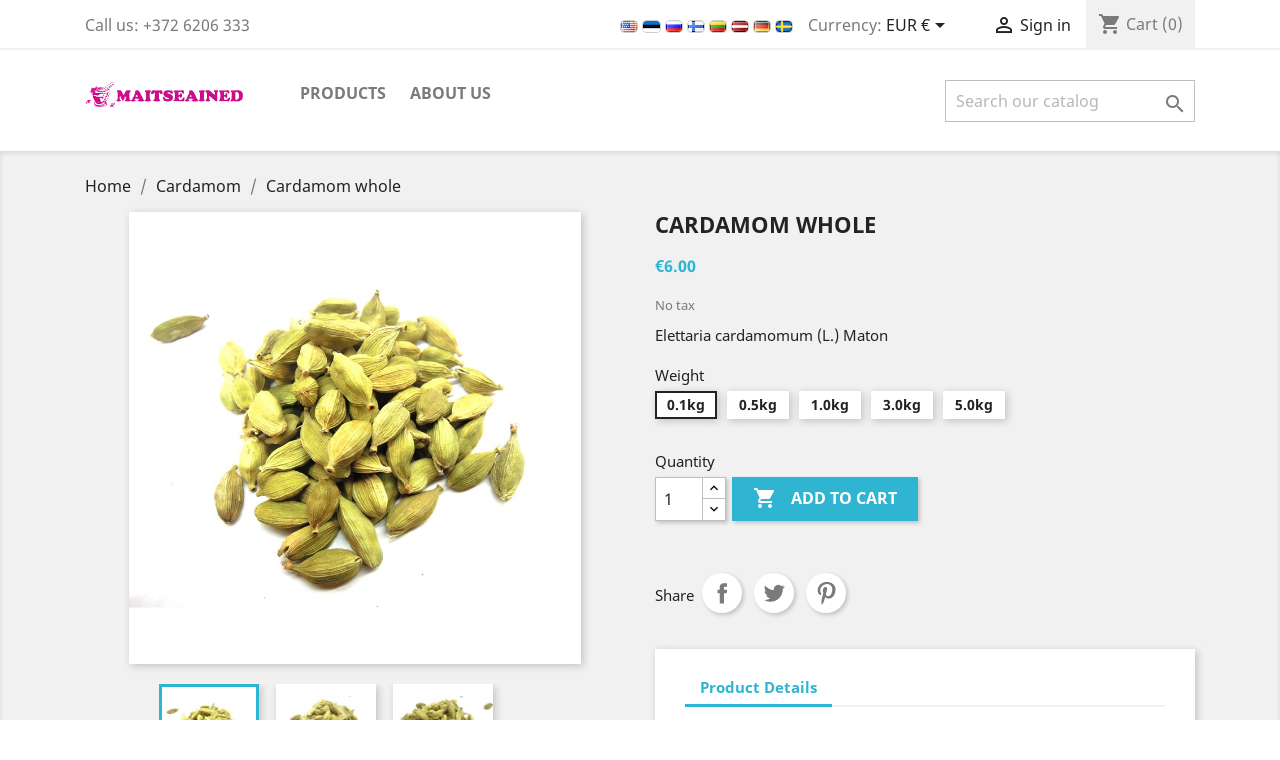

--- FILE ---
content_type: text/html; charset=utf-8
request_url: https://maitseained.ee/en/kardemon/184-kardemonikuprad.html
body_size: 10417
content:
<!doctype html>
<html lang="en">

  <head>
    
      
  <meta charset="utf-8">


  <meta http-equiv="x-ua-compatible" content="ie=edge">



  <link rel="canonical" href="https://maitseained.ee/en/kardemon/184-kardemonikuprad.html">

  <title>Cardamom whole Weight 0.1kg</title>
  <meta name="description" content="Elettaria cardamomum (L.) Maton">
  <meta name="keywords" content="">
      
                  <link rel="alternate" href="https://maitseained.ee/en/kardemon/184-kardemonikuprad.html" hreflang="en-us">
                  <link rel="alternate" href="https://maitseained.ee/et/kardemon/184-kardemonikuprad.html" hreflang="et">
                  <link rel="alternate" href="https://maitseained.ee/ru/kardemon/184-kardemonikuprad.html" hreflang="ru-ru">
                  <link rel="alternate" href="https://maitseained.ee/fi/kardemon/184-kardemonikuprad.html" hreflang="fi-fi">
                  <link rel="alternate" href="https://maitseained.ee/lt/kardemon/184-kardemonikuprad.html" hreflang="lt-lt">
                  <link rel="alternate" href="https://maitseained.ee/lv/kardemon/184-kardemonikuprad.html" hreflang="lv-lv">
                  <link rel="alternate" href="https://maitseained.ee/de/kardemon/184-kardemonikuprad.html" hreflang="de-de">
                  <link rel="alternate" href="https://maitseained.ee/sv/kardemon/184-kardemonikuprad.html" hreflang="sv-se">
        



  <meta name="viewport" content="width=device-width, initial-scale=1">



  <link rel="icon" type="image/vnd.microsoft.icon" href="/img/favicon.ico?1552235536">
  <link rel="shortcut icon" type="image/x-icon" href="/img/favicon.ico?1552235536">



    <link rel="stylesheet" href="https://maitseained.ee/themes/classic/assets/css/theme.css" type="text/css" media="all">
  <link rel="stylesheet" href="https://maitseained.ee/modules/ps_socialfollow/views/css/ps_socialfollow.css" type="text/css" media="all">
  <link rel="stylesheet" href="https://maitseained.ee/js/jquery/ui/themes/base/minified/jquery-ui.min.css" type="text/css" media="all">
  <link rel="stylesheet" href="https://maitseained.ee/js/jquery/ui/themes/base/minified/jquery.ui.theme.min.css" type="text/css" media="all">
  <link rel="stylesheet" href="https://maitseained.ee/modules/ps_imageslider/css/homeslider.css" type="text/css" media="all">
  <link rel="stylesheet" href="https://maitseained.ee/themes/classic/assets/css/custom.css" type="text/css" media="all">




  

  <script type="text/javascript">
        var prestashop = {"cart":{"products":[],"totals":{"total":{"type":"total","label":"Total","amount":0,"value":"\u20ac0.00"},"total_including_tax":{"type":"total","label":"Total (tax incl.)","amount":0,"value":"\u20ac0.00"},"total_excluding_tax":{"type":"total","label":"Total (tax excl.)","amount":0,"value":"\u20ac0.00"}},"subtotals":{"products":{"type":"products","label":"Subtotal","amount":0,"value":"\u20ac0.00"},"discounts":null,"shipping":{"type":"shipping","label":"Shipping","amount":0,"value":"Free"},"tax":null},"products_count":0,"summary_string":"0 items","vouchers":{"allowed":0,"added":[]},"discounts":[],"minimalPurchase":20,"minimalPurchaseRequired":"A minimum shopping cart total of \u20ac20.00 (tax excl.) is required to validate your order. Current cart total is \u20ac0.00 (tax excl.)."},"currency":{"name":"Euro","iso_code":"EUR","iso_code_num":"978","sign":"\u20ac"},"customer":{"lastname":null,"firstname":null,"email":null,"birthday":null,"newsletter":null,"newsletter_date_add":null,"optin":null,"website":null,"company":null,"siret":null,"ape":null,"is_logged":false,"gender":{"type":null,"name":null},"addresses":[]},"language":{"name":"English (English)","iso_code":"en","locale":"en-US","language_code":"en-us","is_rtl":"0","date_format_lite":"m\/d\/Y","date_format_full":"m\/d\/Y H:i:s","id":1},"page":{"title":"","canonical":null,"meta":{"title":"Cardamom whole Weight 0.1kg","description":"Elettaria cardamomum (L.) Maton","keywords":"","robots":"index"},"page_name":"product","body_classes":{"lang-en":true,"lang-rtl":false,"country-EE":true,"currency-EUR":true,"layout-full-width":true,"page-product":true,"tax-display-enabled":true,"product-id-184":true,"product-Cardamom whole":true,"product-id-category-44":true,"product-id-manufacturer-0":true,"product-id-supplier-14":true,"product-available-for-order":true},"admin_notifications":[]},"shop":{"name":"MAITSEAINED.ee \/ SPICES.ee","logo":"\/img\/maitseainedee-logo-1552235536.jpg","stores_icon":"\/img\/logo_stores.png","favicon":"\/img\/favicon.ico"},"urls":{"base_url":"https:\/\/maitseained.ee\/","current_url":"https:\/\/maitseained.ee\/en\/kardemon\/184-kardemonikuprad.html","shop_domain_url":"https:\/\/maitseained.ee","img_ps_url":"https:\/\/maitseained.ee\/img\/","img_cat_url":"https:\/\/maitseained.ee\/img\/c\/","img_lang_url":"https:\/\/maitseained.ee\/img\/l\/","img_prod_url":"https:\/\/maitseained.ee\/img\/p\/","img_manu_url":"https:\/\/maitseained.ee\/img\/m\/","img_sup_url":"https:\/\/maitseained.ee\/img\/su\/","img_ship_url":"https:\/\/maitseained.ee\/img\/s\/","img_store_url":"https:\/\/maitseained.ee\/img\/st\/","img_col_url":"https:\/\/maitseained.ee\/img\/co\/","img_url":"https:\/\/maitseained.ee\/themes\/classic\/assets\/img\/","css_url":"https:\/\/maitseained.ee\/themes\/classic\/assets\/css\/","js_url":"https:\/\/maitseained.ee\/themes\/classic\/assets\/js\/","pic_url":"https:\/\/maitseained.ee\/upload\/","pages":{"address":"https:\/\/maitseained.ee\/en\/address","addresses":"https:\/\/maitseained.ee\/en\/addresses","authentication":"https:\/\/maitseained.ee\/en\/login","cart":"https:\/\/maitseained.ee\/en\/cart","category":"https:\/\/maitseained.ee\/en\/index.php?controller=category","cms":"https:\/\/maitseained.ee\/en\/index.php?controller=cms","contact":"https:\/\/maitseained.ee\/en\/contact-us","discount":"https:\/\/maitseained.ee\/en\/discount","guest_tracking":"https:\/\/maitseained.ee\/en\/guest-tracking","history":"https:\/\/maitseained.ee\/en\/order-history","identity":"https:\/\/maitseained.ee\/en\/identity","index":"https:\/\/maitseained.ee\/en\/","my_account":"https:\/\/maitseained.ee\/en\/my-account","order_confirmation":"https:\/\/maitseained.ee\/en\/order-confirmation","order_detail":"https:\/\/maitseained.ee\/en\/index.php?controller=order-detail","order_follow":"https:\/\/maitseained.ee\/en\/order-follow","order":"https:\/\/maitseained.ee\/en\/order","order_return":"https:\/\/maitseained.ee\/en\/index.php?controller=order-return","order_slip":"https:\/\/maitseained.ee\/en\/credit-slip","pagenotfound":"https:\/\/maitseained.ee\/en\/page-not-found","password":"https:\/\/maitseained.ee\/en\/password-recovery","pdf_invoice":"https:\/\/maitseained.ee\/en\/index.php?controller=pdf-invoice","pdf_order_return":"https:\/\/maitseained.ee\/en\/index.php?controller=pdf-order-return","pdf_order_slip":"https:\/\/maitseained.ee\/en\/index.php?controller=pdf-order-slip","prices_drop":"https:\/\/maitseained.ee\/en\/prices-drop","product":"https:\/\/maitseained.ee\/en\/index.php?controller=product","search":"https:\/\/maitseained.ee\/en\/search","sitemap":"https:\/\/maitseained.ee\/en\/sitemap","stores":"https:\/\/maitseained.ee\/en\/stores","supplier":"https:\/\/maitseained.ee\/en\/supplier","register":"https:\/\/maitseained.ee\/en\/login?create_account=1","order_login":"https:\/\/maitseained.ee\/en\/order?login=1"},"alternative_langs":{"en-us":"https:\/\/maitseained.ee\/en\/kardemon\/184-kardemonikuprad.html","et":"https:\/\/maitseained.ee\/et\/kardemon\/184-kardemonikuprad.html","ru-ru":"https:\/\/maitseained.ee\/ru\/kardemon\/184-kardemonikuprad.html","fi-fi":"https:\/\/maitseained.ee\/fi\/kardemon\/184-kardemonikuprad.html","lt-lt":"https:\/\/maitseained.ee\/lt\/kardemon\/184-kardemonikuprad.html","lv-lv":"https:\/\/maitseained.ee\/lv\/kardemon\/184-kardemonikuprad.html","de-de":"https:\/\/maitseained.ee\/de\/kardemon\/184-kardemonikuprad.html","sv-se":"https:\/\/maitseained.ee\/sv\/kardemon\/184-kardemonikuprad.html"},"theme_assets":"\/themes\/classic\/assets\/","actions":{"logout":"https:\/\/maitseained.ee\/en\/?mylogout="},"no_picture_image":{"bySize":{"small_default":{"url":"https:\/\/maitseained.ee\/img\/p\/en-default-small_default.jpg","width":98,"height":98},"cart_default":{"url":"https:\/\/maitseained.ee\/img\/p\/en-default-cart_default.jpg","width":125,"height":125},"home_default":{"url":"https:\/\/maitseained.ee\/img\/p\/en-default-home_default.jpg","width":250,"height":250},"medium_default":{"url":"https:\/\/maitseained.ee\/img\/p\/en-default-medium_default.jpg","width":452,"height":452},"large_default":{"url":"https:\/\/maitseained.ee\/img\/p\/en-default-large_default.jpg","width":800,"height":800}},"small":{"url":"https:\/\/maitseained.ee\/img\/p\/en-default-small_default.jpg","width":98,"height":98},"medium":{"url":"https:\/\/maitseained.ee\/img\/p\/en-default-home_default.jpg","width":250,"height":250},"large":{"url":"https:\/\/maitseained.ee\/img\/p\/en-default-large_default.jpg","width":800,"height":800},"legend":""}},"configuration":{"display_taxes_label":true,"display_prices_tax_incl":false,"is_catalog":false,"show_prices":true,"opt_in":{"partner":true},"quantity_discount":{"type":"discount","label":"Discount"},"voucher_enabled":0,"return_enabled":0},"field_required":[],"breadcrumb":{"links":[{"title":"Home","url":"https:\/\/maitseained.ee\/en\/"},{"title":"Cardamom","url":"https:\/\/maitseained.ee\/en\/44-kardemon"},{"title":"Cardamom whole","url":"https:\/\/maitseained.ee\/en\/kardemon\/184-kardemonikuprad.html"}],"count":3},"link":{"protocol_link":"https:\/\/","protocol_content":"https:\/\/"},"time":1768603467,"static_token":"ba167d76b0ee8b0d2f8ec74124fbf13b","token":"3037c3abce69ffa5ec4a2a5e568b19bd"};
      </script>



  



    
  <meta property="og:type" content="product">
  <meta property="og:url" content="https://maitseained.ee/en/kardemon/184-kardemonikuprad.html">
  <meta property="og:title" content="Cardamom whole Weight 0.1kg">
  <meta property="og:site_name" content="MAITSEAINED.ee / SPICES.ee">
  <meta property="og:description" content="Elettaria cardamomum (L.) Maton">
  <meta property="og:image" content="https://maitseained.ee/812-large_default/kardemonikuprad.jpg">
      <meta property="product:pretax_price:amount" content="6">
    <meta property="product:pretax_price:currency" content="EUR">
    <meta property="product:price:amount" content="6">
    <meta property="product:price:currency" content="EUR">
    
  </head>

  <body id="product" class="lang-en country-ee currency-eur layout-full-width page-product tax-display-enabled product-id-184 product-cardamom-whole product-id-category-44 product-id-manufacturer-0 product-id-supplier-14 product-available-for-order">

    
      
    

    <main>
      
              

      <header id="header">
        
          
  <div class="header-banner">
    
  </div>



  <nav class="header-nav">
    <div class="container">
      <div class="row">
        <div class="hidden-sm-down">
          <div class="col-md-5 col-xs-12">
            <div id="_desktop_contact_link">
  <div id="contact-link">
                Call us: <span>+372 6206 333</span>
      </div>
</div>

          </div>
          <div class="col-md-7 right-nav">
                <div class="language-selector">
																												<a href="https://maitseained.ee/en/kardemon/184-kardemonikuprad.html" title="English (English)">
															<img src="https://maitseained.ee/img/l/1.jpg" class="modal-content" />
									</a>
																															<a href="https://maitseained.ee/et/kardemon/184-kardemonikuprad.html" title="Eesti keel (Estonian)">
															<img src="https://maitseained.ee/img/l/2.jpg" class="modal-content" />
									</a>
																															<a href="https://maitseained.ee/ru/kardemon/184-kardemonikuprad.html" title="Русский (Russian)">
															<img src="https://maitseained.ee/img/l/3.jpg" class="modal-content" />
									</a>
																															<a href="https://maitseained.ee/fi/kardemon/184-kardemonikuprad.html" title="Suomi (Finnish)">
															<img src="https://maitseained.ee/img/l/4.jpg" class="modal-content" />
									</a>
																															<a href="https://maitseained.ee/lt/kardemon/184-kardemonikuprad.html" title="Lietuvių kalba (Lithuanian)">
															<img src="https://maitseained.ee/img/l/5.jpg" class="modal-content" />
									</a>
																															<a href="https://maitseained.ee/lv/kardemon/184-kardemonikuprad.html" title="Latviešu valoda (Latvian)">
															<img src="https://maitseained.ee/img/l/6.jpg" class="modal-content" />
									</a>
																															<a href="https://maitseained.ee/de/kardemon/184-kardemonikuprad.html" title="Deutsch (German)">
															<img src="https://maitseained.ee/img/l/7.jpg" class="modal-content" />
									</a>
																															<a href="https://maitseained.ee/sv/kardemon/184-kardemonikuprad.html" title="Svenska (Swedish)">
															<img src="https://maitseained.ee/img/l/8.jpg" class="modal-content" />
									</a>
						</div><div id="_desktop_currency_selector">
  <div class="currency-selector dropdown js-dropdown">
    <span id="currency-selector-label">Currency:</span>
    <button data-target="#" data-toggle="dropdown" class="hidden-sm-down btn-unstyle" aria-haspopup="true" aria-expanded="false" aria-label="Currency dropdown">
      <span class="expand-more _gray-darker">EUR €</span>
      <i class="material-icons expand-more">&#xE5C5;</i>
    </button>
    <ul class="dropdown-menu hidden-sm-down" aria-labelledby="currency-selector-label">
              <li  class="current" >
          <a title="Euro" rel="nofollow" href="https://maitseained.ee/en/kardemon/184-kardemonikuprad.html?SubmitCurrency=1&amp;id_currency=1" class="dropdown-item">EUR €</a>
        </li>
              <li >
          <a title="Russian Ruble" rel="nofollow" href="https://maitseained.ee/en/kardemon/184-kardemonikuprad.html?SubmitCurrency=1&amp;id_currency=2" class="dropdown-item">RUB ₽</a>
        </li>
              <li >
          <a title="Swedish Krona" rel="nofollow" href="https://maitseained.ee/en/kardemon/184-kardemonikuprad.html?SubmitCurrency=1&amp;id_currency=3" class="dropdown-item">SEK kr</a>
        </li>
          </ul>
    <select class="link hidden-md-up" aria-labelledby="currency-selector-label">
              <option value="https://maitseained.ee/en/kardemon/184-kardemonikuprad.html?SubmitCurrency=1&amp;id_currency=1" selected="selected">EUR €</option>
              <option value="https://maitseained.ee/en/kardemon/184-kardemonikuprad.html?SubmitCurrency=1&amp;id_currency=2">RUB ₽</option>
              <option value="https://maitseained.ee/en/kardemon/184-kardemonikuprad.html?SubmitCurrency=1&amp;id_currency=3">SEK kr</option>
          </select>
  </div>
</div>
<div id="_desktop_user_info">
  <div class="user-info">
          <a
        href="https://maitseained.ee/en/my-account"
        title="Log in to your customer account"
        rel="nofollow"
      >
        <i class="material-icons">&#xE7FF;</i>
        <span class="hidden-sm-down">Sign in</span>
      </a>
      </div>
</div>
<div id="_desktop_cart">
  <div class="blockcart cart-preview inactive" data-refresh-url="//maitseained.ee/en/module/ps_shoppingcart/ajax">
    <div class="header">
              <i class="material-icons shopping-cart">shopping_cart</i>
        <span class="hidden-sm-down">Cart</span>
        <span class="cart-products-count">(0)</span>
          </div>
  </div>
</div>

          </div>
        </div>
        <div class="hidden-md-up text-sm-center mobile">
          <div class="float-xs-left" id="menu-icon">
            <i class="material-icons d-inline">&#xE5D2;</i>
          </div>
          <div class="float-xs-right" id="_mobile_cart"></div>
          <div class="float-xs-right" id="_mobile_user_info"></div>
          <div class="top-logo" id="_mobile_logo"></div>
          <div class="clearfix"></div>
        </div>
      </div>
    </div>
  </nav>



  <div class="header-top">
    <div class="container">
       <div class="row">
        <div class="col-md-2 hidden-sm-down" id="_desktop_logo">
                            <a href="https://maitseained.ee/">
                  <img class="logo img-responsive" src="/img/maitseainedee-logo-1552235536.jpg" alt="MAITSEAINED.ee / SPICES.ee">
                </a>
                    </div>
        <div class="col-md-10 col-sm-12 position-static">
          

<div class="menu js-top-menu position-static hidden-sm-down" id="_desktop_top_menu">
    
          <ul class="top-menu" id="top-menu" data-depth="0">
                    <li class="category" id="category-2">
                          <a
                class="dropdown-item"
                href="https://maitseained.ee/en/" data-depth="0"
                              >
                                                                      <span class="float-xs-right hidden-md-up">
                    <span data-target="#top_sub_menu_74690" data-toggle="collapse" class="navbar-toggler collapse-icons">
                      <i class="material-icons add">&#xE313;</i>
                      <i class="material-icons remove">&#xE316;</i>
                    </span>
                  </span>
                                PRODUCTS
              </a>
                            <div  class="popover sub-menu js-sub-menu collapse" id="top_sub_menu_74690">
                
          <ul class="top-menu"  data-depth="1">
                    <li class="category" id="category-4">
                          <a
                class="dropdown-item dropdown-submenu"
                href="https://maitseained.ee/en/4-seller" data-depth="1"
                              >
                                Celery
              </a>
                          </li>
                    <li class="category" id="category-6">
                          <a
                class="dropdown-item dropdown-submenu"
                href="https://maitseained.ee/en/6-kuuslauk" data-depth="1"
                              >
                                Garlic
              </a>
                          </li>
                    <li class="category" id="category-7">
                          <a
                class="dropdown-item dropdown-submenu"
                href="https://maitseained.ee/en/7-madaroigas" data-depth="1"
                              >
                                Horseradish
              </a>
                          </li>
                    <li class="category" id="category-8">
                          <a
                class="dropdown-item dropdown-submenu"
                href="https://maitseained.ee/en/8-lehtadru" data-depth="1"
                              >
                                Laminaria
              </a>
                          </li>
                    <li class="category" id="category-9">
                          <a
                class="dropdown-item dropdown-submenu"
                href="https://maitseained.ee/en/9-sibul" data-depth="1"
                              >
                                Onion
              </a>
                          </li>
                    <li class="category" id="category-10">
                          <a
                class="dropdown-item dropdown-submenu"
                href="https://maitseained.ee/en/10-pastinaak" data-depth="1"
                              >
                                Parsnip
              </a>
                          </li>
                    <li class="category" id="category-12">
                          <a
                class="dropdown-item dropdown-submenu"
                href="https://maitseained.ee/en/12-porgand" data-depth="1"
                              >
                                Carrot
              </a>
                          </li>
                    <li class="category" id="category-13">
                          <a
                class="dropdown-item dropdown-submenu"
                href="https://maitseained.ee/en/13-porrulauk" data-depth="1"
                              >
                                Leek
              </a>
                          </li>
                    <li class="category" id="category-14">
                          <a
                class="dropdown-item dropdown-submenu"
                href="https://maitseained.ee/en/14-tomatid" data-depth="1"
                              >
                                Tomatoes
              </a>
                          </li>
                    <li class="category" id="category-16">
                          <a
                class="dropdown-item dropdown-submenu"
                href="https://maitseained.ee/en/16-kuivatatud-puuviljad" data-depth="1"
                              >
                                Dried fruits
              </a>
                          </li>
                    <li class="category" id="category-17">
                          <a
                class="dropdown-item dropdown-submenu"
                href="https://maitseained.ee/en/17-pahklid" data-depth="1"
                              >
                                Nuts
              </a>
                          </li>
                    <li class="category" id="category-18">
                          <a
                class="dropdown-item dropdown-submenu"
                href="https://maitseained.ee/en/18-tee" data-depth="1"
                              >
                                Tea
              </a>
                          </li>
                    <li class="category" id="category-23">
                          <a
                class="dropdown-item dropdown-submenu"
                href="https://maitseained.ee/en/23-zelatiinid" data-depth="1"
                              >
                                Gelatines
              </a>
                          </li>
                    <li class="category" id="category-25">
                          <a
                class="dropdown-item dropdown-submenu"
                href="https://maitseained.ee/en/25-seemned" data-depth="1"
                              >
                                Seeds
              </a>
                          </li>
                    <li class="category" id="category-26">
                          <a
                class="dropdown-item dropdown-submenu"
                href="https://maitseained.ee/en/26-piprasegud" data-depth="1"
                              >
                                Pepper mixes
              </a>
                          </li>
                    <li class="category" id="category-27">
                          <a
                class="dropdown-item dropdown-submenu"
                href="https://maitseained.ee/en/27-vurtsisegud" data-depth="1"
                              >
                                Spice mixes
              </a>
                          </li>
                    <li class="category" id="category-28">
                          <a
                class="dropdown-item dropdown-submenu"
                href="https://maitseained.ee/en/28-urdisegud" data-depth="1"
                              >
                                Herb mixes
              </a>
                          </li>
                    <li class="category" id="category-29">
                          <a
                class="dropdown-item dropdown-submenu"
                href="https://maitseained.ee/en/29-vanilje" data-depth="1"
                              >
                                Vanilla
              </a>
                          </li>
                    <li class="category" id="category-30">
                          <a
                class="dropdown-item dropdown-submenu"
                href="https://maitseained.ee/en/30-maitsesoolad" data-depth="1"
                              >
                                Spicy salts
              </a>
                          </li>
                    <li class="category" id="category-31">
                          <a
                class="dropdown-item dropdown-submenu"
                href="https://maitseained.ee/en/31-kivisool" data-depth="1"
                              >
                                Rock salt
              </a>
                          </li>
                    <li class="category" id="category-32">
                          <a
                class="dropdown-item dropdown-submenu"
                href="https://maitseained.ee/en/32-vakuumsool" data-depth="1"
                              >
                                Vacuum salt
              </a>
                          </li>
                    <li class="category" id="category-35">
                          <a
                class="dropdown-item dropdown-submenu"
                href="https://maitseained.ee/en/35-toidulisandid" data-depth="1"
                              >
                                Food additives
              </a>
                          </li>
                    <li class="category" id="category-36">
                          <a
                class="dropdown-item dropdown-submenu"
                href="https://maitseained.ee/en/36-koomned" data-depth="1"
                              >
                                Caraway / Cumin
              </a>
                          </li>
                    <li class="category" id="category-37">
                          <a
                class="dropdown-item dropdown-submenu"
                href="https://maitseained.ee/en/37-aniis" data-depth="1"
                              >
                                Anise
              </a>
                          </li>
                    <li class="category" id="category-38">
                          <a
                class="dropdown-item dropdown-submenu"
                href="https://maitseained.ee/en/38-apteegitill" data-depth="1"
                              >
                                Fennel
              </a>
                          </li>
                    <li class="category" id="category-39">
                          <a
                class="dropdown-item dropdown-submenu"
                href="https://maitseained.ee/en/39-barbariis" data-depth="1"
                              >
                                Barberry
              </a>
                          </li>
                    <li class="category" id="category-40">
                          <a
                class="dropdown-item dropdown-submenu"
                href="https://maitseained.ee/en/40-paprika-terav" data-depth="1"
                              >
                                Hot pepper
              </a>
                          </li>
                    <li class="category" id="category-41">
                          <a
                class="dropdown-item dropdown-submenu"
                href="https://maitseained.ee/en/41-ingver" data-depth="1"
                              >
                                Ginger
              </a>
                          </li>
                    <li class="category" id="category-42">
                          <a
                class="dropdown-item dropdown-submenu"
                href="https://maitseained.ee/en/42-kadakamarjad" data-depth="1"
                              >
                                Juniper berries
              </a>
                          </li>
                    <li class="category" id="category-43">
                          <a
                class="dropdown-item dropdown-submenu"
                href="https://maitseained.ee/en/43-kaneel" data-depth="1"
                              >
                                Cinnamon
              </a>
                          </li>
                    <li class="category" id="category-44">
                          <a
                class="dropdown-item dropdown-submenu"
                href="https://maitseained.ee/en/44-kardemon" data-depth="1"
                              >
                                Cardamom
              </a>
                          </li>
                    <li class="category" id="category-45">
                          <a
                class="dropdown-item dropdown-submenu"
                href="https://maitseained.ee/en/45-koriander" data-depth="1"
                              >
                                Coriander
              </a>
                          </li>
                    <li class="category" id="category-46">
                          <a
                class="dropdown-item dropdown-submenu"
                href="https://maitseained.ee/en/46-kurkum" data-depth="1"
                              >
                                Turmeric
              </a>
                          </li>
                    <li class="category" id="category-47">
                          <a
                class="dropdown-item dropdown-submenu"
                href="https://maitseained.ee/en/47-loorberileht" data-depth="1"
                              >
                                Bay leaf
              </a>
                          </li>
                    <li class="category" id="category-48">
                          <a
                class="dropdown-item dropdown-submenu"
                href="https://maitseained.ee/en/48-muskaatpahkel" data-depth="1"
                              >
                                Nutmeg
              </a>
                          </li>
                    <li class="category" id="category-49">
                          <a
                class="dropdown-item dropdown-submenu"
                href="https://maitseained.ee/en/49-pipar" data-depth="1"
                              >
                                Pepper
              </a>
                          </li>
                    <li class="category" id="category-50">
                          <a
                class="dropdown-item dropdown-submenu"
                href="https://maitseained.ee/en/50-nelk" data-depth="1"
                              >
                                Clove
              </a>
                          </li>
                    <li class="category" id="category-51">
                          <a
                class="dropdown-item dropdown-submenu"
                href="https://maitseained.ee/en/51-paprika-magus" data-depth="1"
                              >
                                Sweet pepper
              </a>
                          </li>
                    <li class="category" id="category-52">
                          <a
                class="dropdown-item dropdown-submenu"
                href="https://maitseained.ee/en/52-safran" data-depth="1"
                              >
                                Saffron
              </a>
                          </li>
                    <li class="category" id="category-54">
                          <a
                class="dropdown-item dropdown-submenu"
                href="https://maitseained.ee/en/54-sinep" data-depth="1"
                              >
                                Mustard
              </a>
                          </li>
                    <li class="category" id="category-55">
                          <a
                class="dropdown-item dropdown-submenu"
                href="https://maitseained.ee/en/55-tahtaniis" data-depth="1"
                              >
                                Star anise
              </a>
                          </li>
                    <li class="category" id="category-56">
                          <a
                class="dropdown-item dropdown-submenu"
                href="https://maitseained.ee/en/56-basiilik" data-depth="1"
                              >
                                Basil
              </a>
                          </li>
                    <li class="category" id="category-57">
                          <a
                class="dropdown-item dropdown-submenu"
                href="https://maitseained.ee/en/57-estragon" data-depth="1"
                              >
                                Tarragon
              </a>
                          </li>
                    <li class="category" id="category-59">
                          <a
                class="dropdown-item dropdown-submenu"
                href="https://maitseained.ee/en/59-majoraan" data-depth="1"
                              >
                                Marjoram
              </a>
                          </li>
                    <li class="category" id="category-60">
                          <a
                class="dropdown-item dropdown-submenu"
                href="https://maitseained.ee/en/60-pune-oregano" data-depth="1"
                              >
                                Oregano
              </a>
                          </li>
                    <li class="category" id="category-61">
                          <a
                class="dropdown-item dropdown-submenu"
                href="https://maitseained.ee/en/61-petersell" data-depth="1"
                              >
                                Parsley
              </a>
                          </li>
                    <li class="category" id="category-62">
                          <a
                class="dropdown-item dropdown-submenu"
                href="https://maitseained.ee/en/62-munt" data-depth="1"
                              >
                                Mint
              </a>
                          </li>
                    <li class="category" id="category-63">
                          <a
                class="dropdown-item dropdown-submenu"
                href="https://maitseained.ee/en/63-piparrohi" data-depth="1"
                              >
                                Savory
              </a>
                          </li>
                    <li class="category" id="category-64">
                          <a
                class="dropdown-item dropdown-submenu"
                href="https://maitseained.ee/en/64-pold-lambalaats" data-depth="1"
                              >
                                Fenugreek
              </a>
                          </li>
                    <li class="category" id="category-65">
                          <a
                class="dropdown-item dropdown-submenu"
                href="https://maitseained.ee/en/65-rosmariin" data-depth="1"
                              >
                                Rosemary
              </a>
                          </li>
                    <li class="category" id="category-67">
                          <a
                class="dropdown-item dropdown-submenu"
                href="https://maitseained.ee/en/67-till" data-depth="1"
                              >
                                Dill
              </a>
                          </li>
                    <li class="category" id="category-68">
                          <a
                class="dropdown-item dropdown-submenu"
                href="https://maitseained.ee/en/68-tuumian" data-depth="1"
                              >
                                Thyme
              </a>
                          </li>
                    <li class="category" id="category-138">
                          <a
                class="dropdown-item dropdown-submenu"
                href="https://maitseained.ee/en/138-sea-salt" data-depth="1"
                              >
                                Sea salt
              </a>
                          </li>
              </ul>
    
              </div>
                          </li>
                    <li class="cms-page" id="cms-page-4">
                          <a
                class="dropdown-item"
                href="https://maitseained.ee/en/content/4-about-us" data-depth="0"
                              >
                                About us
              </a>
                          </li>
              </ul>
    
    <div class="clearfix"></div>
</div>
<!-- Block search module TOP -->
<div id="search_widget" class="search-widget" data-search-controller-url="//maitseained.ee/en/search">
	<form method="get" action="//maitseained.ee/en/search">
		<input type="hidden" name="controller" value="search">
		<input type="text" name="s" value="" placeholder="Search our catalog" aria-label="Search">
		<button type="submit">
			<i class="material-icons search">&#xE8B6;</i>
      <span class="hidden-xl-down">Search</span>
		</button>
	</form>
</div>
<!-- /Block search module TOP -->

          <div class="clearfix"></div>
        </div>
      </div>
      <div id="mobile_top_menu_wrapper" class="row hidden-md-up" style="display:none;">
        <div class="js-top-menu mobile" id="_mobile_top_menu"></div>
        <div class="js-top-menu-bottom">
          <div id="_mobile_currency_selector"></div>
          <div id="_mobile_language_selector"></div>
          <div id="_mobile_contact_link"></div>
        </div>
      </div>
    </div>
  </div>
  

        
      </header>

      
        
<aside id="notifications">
  <div class="container">
    
    
    
      </div>
</aside>
      

      <section id="wrapper">
        
        <div class="container">
          
            <nav data-depth="3" class="breadcrumb hidden-sm-down">
  <ol itemscope itemtype="http://schema.org/BreadcrumbList">
    
              
          <li itemprop="itemListElement" itemscope itemtype="http://schema.org/ListItem">
            <a itemprop="item" href="https://maitseained.ee/en/">
              <span itemprop="name">Home</span>
            </a>
            <meta itemprop="position" content="1">
          </li>
        
              
          <li itemprop="itemListElement" itemscope itemtype="http://schema.org/ListItem">
            <a itemprop="item" href="https://maitseained.ee/en/44-kardemon">
              <span itemprop="name">Cardamom</span>
            </a>
            <meta itemprop="position" content="2">
          </li>
        
              
          <li itemprop="itemListElement" itemscope itemtype="http://schema.org/ListItem">
            <a itemprop="item" href="https://maitseained.ee/en/kardemon/184-kardemonikuprad.html">
              <span itemprop="name">Cardamom whole</span>
            </a>
            <meta itemprop="position" content="3">
          </li>
        
          
  </ol>
</nav>
          

          

          
  <div id="content-wrapper">
    
    

  <section id="main" itemscope itemtype="https://schema.org/Product">
    <meta itemprop="url" content="https://maitseained.ee/en/kardemon/184-796-kardemonikuprad.html#/6-weight-01kg">

    <div class="row">
      <div class="col-md-6">
        
          <section class="page-content" id="content">
            
              <!-- @todo: use include file='catalog/_partials/product-flags.tpl'} -->
              
                <ul class="product-flags">
                                  </ul>
              

              
                <div class="images-container">
  
    <div class="product-cover">
              <img class="js-qv-product-cover" src="https://maitseained.ee/812-large_default/kardemonikuprad.jpg" alt="" title="" style="width:100%;" itemprop="image">
        <div class="layer hidden-sm-down" data-toggle="modal" data-target="#product-modal">
          <i class="material-icons zoom-in">&#xE8FF;</i>
        </div>
          </div>
  

  
    <div class="js-qv-mask mask">
      <ul class="product-images js-qv-product-images">
                  <li class="thumb-container">
            <img
              class="thumb js-thumb  selected "
              data-image-medium-src="https://maitseained.ee/812-medium_default/kardemonikuprad.jpg"
              data-image-large-src="https://maitseained.ee/812-large_default/kardemonikuprad.jpg"
              src="https://maitseained.ee/812-home_default/kardemonikuprad.jpg"
              alt=""
              title=""
              width="100"
              itemprop="image"
            >
          </li>
                  <li class="thumb-container">
            <img
              class="thumb js-thumb "
              data-image-medium-src="https://maitseained.ee/813-medium_default/kardemonikuprad.jpg"
              data-image-large-src="https://maitseained.ee/813-large_default/kardemonikuprad.jpg"
              src="https://maitseained.ee/813-home_default/kardemonikuprad.jpg"
              alt=""
              title=""
              width="100"
              itemprop="image"
            >
          </li>
                  <li class="thumb-container">
            <img
              class="thumb js-thumb "
              data-image-medium-src="https://maitseained.ee/814-medium_default/kardemonikuprad.jpg"
              data-image-large-src="https://maitseained.ee/814-large_default/kardemonikuprad.jpg"
              src="https://maitseained.ee/814-home_default/kardemonikuprad.jpg"
              alt=""
              title=""
              width="100"
              itemprop="image"
            >
          </li>
              </ul>
    </div>
  
</div>

              
              <div class="scroll-box-arrows">
                <i class="material-icons left">&#xE314;</i>
                <i class="material-icons right">&#xE315;</i>
              </div>

            
          </section>
        
        </div>
        <div class="col-md-6">
          
            
              <h1 class="h1" itemprop="name">Cardamom whole</h1>
            
          
          
              <div class="product-prices">
    
          

    
      <div
        class="product-price h5 "
        itemprop="offers"
        itemscope
        itemtype="https://schema.org/Offer"
      >
        <link itemprop="availability" href="https://schema.org/InStock"/>
        <meta itemprop="priceCurrency" content="EUR">

        <div class="current-price">
          <span itemprop="price" content="6">€6.00</span>

                  </div>

        
                  
      </div>
    

    
          

    
          

    
          

    

    <div class="tax-shipping-delivery-label">
              No tax
            
      
                        </div>
  </div>
          

          <div class="product-information">
            
              <div id="product-description-short-184" itemprop="description">Elettaria cardamomum (L.) Maton</div>
            

            
            <div class="product-actions">
              
                <form action="https://maitseained.ee/en/cart" method="post" id="add-to-cart-or-refresh">
                  <input type="hidden" name="token" value="ba167d76b0ee8b0d2f8ec74124fbf13b">
                  <input type="hidden" name="id_product" value="184" id="product_page_product_id">
                  <input type="hidden" name="id_customization" value="0" id="product_customization_id">

                  
                    <div class="product-variants">
          <div class="clearfix product-variants-item">
      <span class="control-label">Weight</span>
              <ul id="group_2">
                      <li class="input-container float-xs-left">
              <label>
                <input class="input-radio" type="radio" data-product-attribute="2" name="group[2]" value="6" checked="checked">
                <span class="radio-label">0.1kg</span>
              </label>
            </li>
                      <li class="input-container float-xs-left">
              <label>
                <input class="input-radio" type="radio" data-product-attribute="2" name="group[2]" value="7">
                <span class="radio-label">0.5kg</span>
              </label>
            </li>
                      <li class="input-container float-xs-left">
              <label>
                <input class="input-radio" type="radio" data-product-attribute="2" name="group[2]" value="8">
                <span class="radio-label">1.0kg</span>
              </label>
            </li>
                      <li class="input-container float-xs-left">
              <label>
                <input class="input-radio" type="radio" data-product-attribute="2" name="group[2]" value="9">
                <span class="radio-label">3.0kg</span>
              </label>
            </li>
                      <li class="input-container float-xs-left">
              <label>
                <input class="input-radio" type="radio" data-product-attribute="2" name="group[2]" value="10">
                <span class="radio-label">5.0kg</span>
              </label>
            </li>
                  </ul>
          </div>
      </div>
                  

                  
                                      

                  
                    <section class="product-discounts">
  </section>
                  

                  
                    <div class="product-add-to-cart">
      <span class="control-label">Quantity</span>

    
      <div class="product-quantity clearfix">
        <div class="qty">
          <input
            type="number"
            name="qty"
            id="quantity_wanted"
            value="1"
            class="input-group"
            min="1"
            aria-label="Quantity"
          >
        </div>

        <div class="add">
          <button
            class="btn btn-primary add-to-cart"
            data-button-action="add-to-cart"
            type="submit"
                      >
            <i class="material-icons shopping-cart">&#xE547;</i>
            Add to cart
          </button>
        </div>

        
      </div>
    

    
      <span id="product-availability">
              </span>
    

    
      <p class="product-minimal-quantity">
              </p>
    
  </div>
                  

                  
                    <div class="product-additional-info">
  

      <div class="social-sharing">
      <span>Share</span>
      <ul>
                  <li class="facebook icon-gray"><a href="https://www.facebook.com/sharer.php?u=https%3A%2F%2Fmaitseained.ee%2Fen%2Fkardemon%2F184-kardemonikuprad.html" class="text-hide" title="Share" target="_blank">Share</a></li>
                  <li class="twitter icon-gray"><a href="https://twitter.com/intent/tweet?text=Cardamom+whole https%3A%2F%2Fmaitseained.ee%2Fen%2Fkardemon%2F184-kardemonikuprad.html" class="text-hide" title="Tweet" target="_blank">Tweet</a></li>
                  <li class="pinterest icon-gray"><a href="https://www.pinterest.com/pin/create/button/?media=https%3A%2F%2Fmaitseained.ee%2F812%2Fkardemonikuprad.jpg&amp;url=https%3A%2F%2Fmaitseained.ee%2Fen%2Fkardemon%2F184-kardemonikuprad.html" class="text-hide" title="Pinterest" target="_blank">Pinterest</a></li>
              </ul>
    </div>
  

</div>
                  

                                    
                </form>
              

            </div>

            
              
            

            
              <div class="tabs">
                <ul class="nav nav-tabs" role="tablist">
                                    <li class="nav-item">
                    <a
                      class="nav-link active"
                      data-toggle="tab"
                      href="#product-details"
                      role="tab"
                      aria-controls="product-details"
                       aria-selected="true">Product Details</a>
                  </li>
                                                    </ul>

                <div class="tab-content" id="tab-content">
                 <div class="tab-pane fade in" id="description" role="tabpanel">
                   
                     <div class="product-description"></div>
                   
                 </div>

                 
                   <div class="tab-pane fade in active"
     id="product-details"
     data-product="{&quot;id_shop_default&quot;:&quot;1&quot;,&quot;id_manufacturer&quot;:&quot;0&quot;,&quot;id_supplier&quot;:&quot;14&quot;,&quot;reference&quot;:&quot;&quot;,&quot;is_virtual&quot;:&quot;0&quot;,&quot;delivery_in_stock&quot;:&quot;&quot;,&quot;delivery_out_stock&quot;:&quot;&quot;,&quot;id_category_default&quot;:&quot;44&quot;,&quot;on_sale&quot;:&quot;0&quot;,&quot;online_only&quot;:&quot;0&quot;,&quot;ecotax&quot;:0,&quot;minimal_quantity&quot;:&quot;1&quot;,&quot;low_stock_threshold&quot;:null,&quot;low_stock_alert&quot;:&quot;0&quot;,&quot;price&quot;:&quot;\u20ac6.00&quot;,&quot;unity&quot;:&quot;&quot;,&quot;unit_price_ratio&quot;:&quot;0.000000&quot;,&quot;additional_shipping_cost&quot;:&quot;0.00&quot;,&quot;customizable&quot;:&quot;0&quot;,&quot;text_fields&quot;:&quot;0&quot;,&quot;uploadable_files&quot;:&quot;0&quot;,&quot;redirect_type&quot;:&quot;301-category&quot;,&quot;id_type_redirected&quot;:&quot;0&quot;,&quot;available_for_order&quot;:&quot;1&quot;,&quot;available_date&quot;:&quot;2020-05-19&quot;,&quot;show_condition&quot;:&quot;0&quot;,&quot;condition&quot;:&quot;new&quot;,&quot;show_price&quot;:&quot;1&quot;,&quot;indexed&quot;:&quot;1&quot;,&quot;visibility&quot;:&quot;both&quot;,&quot;cache_default_attribute&quot;:&quot;796&quot;,&quot;advanced_stock_management&quot;:&quot;0&quot;,&quot;date_add&quot;:&quot;2020-05-03 21:38:16&quot;,&quot;date_upd&quot;:&quot;2020-05-19 10:12:27&quot;,&quot;pack_stock_type&quot;:&quot;3&quot;,&quot;meta_description&quot;:&quot;&quot;,&quot;meta_keywords&quot;:&quot;&quot;,&quot;meta_title&quot;:&quot;&quot;,&quot;link_rewrite&quot;:&quot;kardemonikuprad&quot;,&quot;name&quot;:&quot;Cardamom whole&quot;,&quot;description&quot;:&quot;&quot;,&quot;description_short&quot;:&quot;Elettaria cardamomum (L.) Maton&quot;,&quot;available_now&quot;:&quot;&quot;,&quot;available_later&quot;:&quot;&quot;,&quot;id&quot;:184,&quot;id_product&quot;:184,&quot;out_of_stock&quot;:0,&quot;new&quot;:0,&quot;id_product_attribute&quot;:796,&quot;quantity_wanted&quot;:1,&quot;extraContent&quot;:[],&quot;allow_oosp&quot;:0,&quot;category&quot;:&quot;kardemon&quot;,&quot;category_name&quot;:&quot;Cardamom&quot;,&quot;link&quot;:&quot;https:\/\/maitseained.ee\/en\/kardemon\/184-kardemonikuprad.html&quot;,&quot;attribute_price&quot;:-54,&quot;price_tax_exc&quot;:6,&quot;price_without_reduction&quot;:6,&quot;reduction&quot;:0,&quot;specific_prices&quot;:[],&quot;quantity&quot;:999968,&quot;quantity_all_versions&quot;:4999962,&quot;id_image&quot;:&quot;en-default&quot;,&quot;features&quot;:[],&quot;attachments&quot;:[],&quot;virtual&quot;:0,&quot;pack&quot;:0,&quot;packItems&quot;:[],&quot;nopackprice&quot;:0,&quot;customization_required&quot;:false,&quot;attributes&quot;:{&quot;2&quot;:{&quot;id_attribute&quot;:&quot;6&quot;,&quot;id_attribute_group&quot;:&quot;2&quot;,&quot;name&quot;:&quot;0.1kg&quot;,&quot;group&quot;:&quot;Weight&quot;,&quot;reference&quot;:&quot;&quot;,&quot;ean13&quot;:&quot;&quot;,&quot;isbn&quot;:&quot;&quot;,&quot;upc&quot;:&quot;&quot;}},&quot;rate&quot;:0,&quot;tax_name&quot;:&quot;&quot;,&quot;ecotax_rate&quot;:0,&quot;unit_price&quot;:&quot;&quot;,&quot;customizations&quot;:{&quot;fields&quot;:[]},&quot;id_customization&quot;:0,&quot;is_customizable&quot;:false,&quot;show_quantities&quot;:false,&quot;quantity_label&quot;:&quot;Items&quot;,&quot;quantity_discounts&quot;:[],&quot;customer_group_discount&quot;:0,&quot;images&quot;:[{&quot;bySize&quot;:{&quot;small_default&quot;:{&quot;url&quot;:&quot;https:\/\/maitseained.ee\/812-small_default\/kardemonikuprad.jpg&quot;,&quot;width&quot;:98,&quot;height&quot;:98},&quot;cart_default&quot;:{&quot;url&quot;:&quot;https:\/\/maitseained.ee\/812-cart_default\/kardemonikuprad.jpg&quot;,&quot;width&quot;:125,&quot;height&quot;:125},&quot;home_default&quot;:{&quot;url&quot;:&quot;https:\/\/maitseained.ee\/812-home_default\/kardemonikuprad.jpg&quot;,&quot;width&quot;:250,&quot;height&quot;:250},&quot;medium_default&quot;:{&quot;url&quot;:&quot;https:\/\/maitseained.ee\/812-medium_default\/kardemonikuprad.jpg&quot;,&quot;width&quot;:452,&quot;height&quot;:452},&quot;large_default&quot;:{&quot;url&quot;:&quot;https:\/\/maitseained.ee\/812-large_default\/kardemonikuprad.jpg&quot;,&quot;width&quot;:800,&quot;height&quot;:800}},&quot;small&quot;:{&quot;url&quot;:&quot;https:\/\/maitseained.ee\/812-small_default\/kardemonikuprad.jpg&quot;,&quot;width&quot;:98,&quot;height&quot;:98},&quot;medium&quot;:{&quot;url&quot;:&quot;https:\/\/maitseained.ee\/812-home_default\/kardemonikuprad.jpg&quot;,&quot;width&quot;:250,&quot;height&quot;:250},&quot;large&quot;:{&quot;url&quot;:&quot;https:\/\/maitseained.ee\/812-large_default\/kardemonikuprad.jpg&quot;,&quot;width&quot;:800,&quot;height&quot;:800},&quot;legend&quot;:&quot;&quot;,&quot;cover&quot;:&quot;1&quot;,&quot;id_image&quot;:&quot;812&quot;,&quot;position&quot;:&quot;1&quot;,&quot;associatedVariants&quot;:[]},{&quot;bySize&quot;:{&quot;small_default&quot;:{&quot;url&quot;:&quot;https:\/\/maitseained.ee\/813-small_default\/kardemonikuprad.jpg&quot;,&quot;width&quot;:98,&quot;height&quot;:98},&quot;cart_default&quot;:{&quot;url&quot;:&quot;https:\/\/maitseained.ee\/813-cart_default\/kardemonikuprad.jpg&quot;,&quot;width&quot;:125,&quot;height&quot;:125},&quot;home_default&quot;:{&quot;url&quot;:&quot;https:\/\/maitseained.ee\/813-home_default\/kardemonikuprad.jpg&quot;,&quot;width&quot;:250,&quot;height&quot;:250},&quot;medium_default&quot;:{&quot;url&quot;:&quot;https:\/\/maitseained.ee\/813-medium_default\/kardemonikuprad.jpg&quot;,&quot;width&quot;:452,&quot;height&quot;:452},&quot;large_default&quot;:{&quot;url&quot;:&quot;https:\/\/maitseained.ee\/813-large_default\/kardemonikuprad.jpg&quot;,&quot;width&quot;:800,&quot;height&quot;:800}},&quot;small&quot;:{&quot;url&quot;:&quot;https:\/\/maitseained.ee\/813-small_default\/kardemonikuprad.jpg&quot;,&quot;width&quot;:98,&quot;height&quot;:98},&quot;medium&quot;:{&quot;url&quot;:&quot;https:\/\/maitseained.ee\/813-home_default\/kardemonikuprad.jpg&quot;,&quot;width&quot;:250,&quot;height&quot;:250},&quot;large&quot;:{&quot;url&quot;:&quot;https:\/\/maitseained.ee\/813-large_default\/kardemonikuprad.jpg&quot;,&quot;width&quot;:800,&quot;height&quot;:800},&quot;legend&quot;:&quot;&quot;,&quot;cover&quot;:null,&quot;id_image&quot;:&quot;813&quot;,&quot;position&quot;:&quot;2&quot;,&quot;associatedVariants&quot;:[]},{&quot;bySize&quot;:{&quot;small_default&quot;:{&quot;url&quot;:&quot;https:\/\/maitseained.ee\/814-small_default\/kardemonikuprad.jpg&quot;,&quot;width&quot;:98,&quot;height&quot;:98},&quot;cart_default&quot;:{&quot;url&quot;:&quot;https:\/\/maitseained.ee\/814-cart_default\/kardemonikuprad.jpg&quot;,&quot;width&quot;:125,&quot;height&quot;:125},&quot;home_default&quot;:{&quot;url&quot;:&quot;https:\/\/maitseained.ee\/814-home_default\/kardemonikuprad.jpg&quot;,&quot;width&quot;:250,&quot;height&quot;:250},&quot;medium_default&quot;:{&quot;url&quot;:&quot;https:\/\/maitseained.ee\/814-medium_default\/kardemonikuprad.jpg&quot;,&quot;width&quot;:452,&quot;height&quot;:452},&quot;large_default&quot;:{&quot;url&quot;:&quot;https:\/\/maitseained.ee\/814-large_default\/kardemonikuprad.jpg&quot;,&quot;width&quot;:800,&quot;height&quot;:800}},&quot;small&quot;:{&quot;url&quot;:&quot;https:\/\/maitseained.ee\/814-small_default\/kardemonikuprad.jpg&quot;,&quot;width&quot;:98,&quot;height&quot;:98},&quot;medium&quot;:{&quot;url&quot;:&quot;https:\/\/maitseained.ee\/814-home_default\/kardemonikuprad.jpg&quot;,&quot;width&quot;:250,&quot;height&quot;:250},&quot;large&quot;:{&quot;url&quot;:&quot;https:\/\/maitseained.ee\/814-large_default\/kardemonikuprad.jpg&quot;,&quot;width&quot;:800,&quot;height&quot;:800},&quot;legend&quot;:&quot;&quot;,&quot;cover&quot;:null,&quot;id_image&quot;:&quot;814&quot;,&quot;position&quot;:&quot;3&quot;,&quot;associatedVariants&quot;:[]}],&quot;cover&quot;:{&quot;bySize&quot;:{&quot;small_default&quot;:{&quot;url&quot;:&quot;https:\/\/maitseained.ee\/812-small_default\/kardemonikuprad.jpg&quot;,&quot;width&quot;:98,&quot;height&quot;:98},&quot;cart_default&quot;:{&quot;url&quot;:&quot;https:\/\/maitseained.ee\/812-cart_default\/kardemonikuprad.jpg&quot;,&quot;width&quot;:125,&quot;height&quot;:125},&quot;home_default&quot;:{&quot;url&quot;:&quot;https:\/\/maitseained.ee\/812-home_default\/kardemonikuprad.jpg&quot;,&quot;width&quot;:250,&quot;height&quot;:250},&quot;medium_default&quot;:{&quot;url&quot;:&quot;https:\/\/maitseained.ee\/812-medium_default\/kardemonikuprad.jpg&quot;,&quot;width&quot;:452,&quot;height&quot;:452},&quot;large_default&quot;:{&quot;url&quot;:&quot;https:\/\/maitseained.ee\/812-large_default\/kardemonikuprad.jpg&quot;,&quot;width&quot;:800,&quot;height&quot;:800}},&quot;small&quot;:{&quot;url&quot;:&quot;https:\/\/maitseained.ee\/812-small_default\/kardemonikuprad.jpg&quot;,&quot;width&quot;:98,&quot;height&quot;:98},&quot;medium&quot;:{&quot;url&quot;:&quot;https:\/\/maitseained.ee\/812-home_default\/kardemonikuprad.jpg&quot;,&quot;width&quot;:250,&quot;height&quot;:250},&quot;large&quot;:{&quot;url&quot;:&quot;https:\/\/maitseained.ee\/812-large_default\/kardemonikuprad.jpg&quot;,&quot;width&quot;:800,&quot;height&quot;:800},&quot;legend&quot;:&quot;&quot;,&quot;cover&quot;:&quot;1&quot;,&quot;id_image&quot;:&quot;812&quot;,&quot;position&quot;:&quot;1&quot;,&quot;associatedVariants&quot;:[]},&quot;has_discount&quot;:false,&quot;discount_type&quot;:null,&quot;discount_percentage&quot;:null,&quot;discount_percentage_absolute&quot;:null,&quot;discount_amount&quot;:null,&quot;discount_amount_to_display&quot;:null,&quot;price_amount&quot;:6,&quot;unit_price_full&quot;:&quot;&quot;,&quot;show_availability&quot;:true,&quot;availability_date&quot;:&quot;2020-05-19&quot;,&quot;availability_message&quot;:&quot;&quot;,&quot;availability&quot;:&quot;available&quot;}"
     role="tabpanel"
  >
  
          

  
      

  
          <div class="product-availability-date">
        <label>Availability date: </label>
        <span>2020-05-19</span>
      </div>
      

  
    <div class="product-out-of-stock">
      
    </div>
  

  
      

    
      

  
      
</div>
                 

                 
                                    

                               </div>  
            </div>
          
        </div>
      </div>
    </div>

    
          

    
      
    

    
      <div class="modal fade js-product-images-modal" id="product-modal">
  <div class="modal-dialog" role="document">
    <div class="modal-content">
      <div class="modal-body">
                <figure>
          <img class="js-modal-product-cover product-cover-modal" width="800" src="https://maitseained.ee/812-large_default/kardemonikuprad.jpg" alt="" title="" itemprop="image">
          <figcaption class="image-caption">
          
            <div id="product-description-short" itemprop="description">Elettaria cardamomum (L.) Maton</div>
          
        </figcaption>
        </figure>
        <aside id="thumbnails" class="thumbnails js-thumbnails text-sm-center">
          
            <div class="js-modal-mask mask  nomargin ">
              <ul class="product-images js-modal-product-images">
                                  <li class="thumb-container">
                    <img data-image-large-src="https://maitseained.ee/812-large_default/kardemonikuprad.jpg" class="thumb js-modal-thumb" src="https://maitseained.ee/812-home_default/kardemonikuprad.jpg" alt="" title="" width="250" itemprop="image">
                  </li>
                                  <li class="thumb-container">
                    <img data-image-large-src="https://maitseained.ee/813-large_default/kardemonikuprad.jpg" class="thumb js-modal-thumb" src="https://maitseained.ee/813-home_default/kardemonikuprad.jpg" alt="" title="" width="250" itemprop="image">
                  </li>
                                  <li class="thumb-container">
                    <img data-image-large-src="https://maitseained.ee/814-large_default/kardemonikuprad.jpg" class="thumb js-modal-thumb" src="https://maitseained.ee/814-home_default/kardemonikuprad.jpg" alt="" title="" width="250" itemprop="image">
                  </li>
                              </ul>
            </div>
          
                  </aside>
      </div>
    </div><!-- /.modal-content -->
  </div><!-- /.modal-dialog -->
</div><!-- /.modal -->
    

    
      <footer class="page-footer">
        
          <!-- Footer content -->
        
      </footer>
    
  </section>


    
  </div>


          
        </div>
        
      </section>

      <footer id="footer">
        
          <div class="container">
  <div class="row">
    
      

  <div class="block-social col-lg-4 col-md-12 col-sm-12">
    <ul>
              <li class="facebook"><a href="https://www.facebook.com/maitseained/" target="_blank">Facebook</a></li>
          </ul>
  </div>


    
  </div>
</div>
<div class="footer-container">
  <div class="container">
    <div class="row">
      
        <div class="col-md-6 links">
  <div class="row">
      <div class="col-md-6 wrapper">
      <p class="h3 hidden-sm-down">Products</p>
            <div class="title clearfix hidden-md-up" data-target="#footer_sub_menu_79726" data-toggle="collapse">
        <span class="h3">Products</span>
        <span class="float-xs-right">
          <span class="navbar-toggler collapse-icons">
            <i class="material-icons add">&#xE313;</i>
            <i class="material-icons remove">&#xE316;</i>
          </span>
        </span>
      </div>
      <ul id="footer_sub_menu_79726" class="collapse">
                  <li>
            <a
                id="link-product-page-new-products-1"
                class="cms-page-link"
                href="https://maitseained.ee/en/new-products"
                title="Our new products"
                            >
              New products
            </a>
          </li>
                  <li>
            <a
                id="link-product-page-best-sales-1"
                class="cms-page-link"
                href="https://maitseained.ee/en/best-sales"
                title="Our best sales"
                            >
              Best sales
            </a>
          </li>
              </ul>
    </div>
      <div class="col-md-6 wrapper">
      <p class="h3 hidden-sm-down">Our company</p>
            <div class="title clearfix hidden-md-up" data-target="#footer_sub_menu_45305" data-toggle="collapse">
        <span class="h3">Our company</span>
        <span class="float-xs-right">
          <span class="navbar-toggler collapse-icons">
            <i class="material-icons add">&#xE313;</i>
            <i class="material-icons remove">&#xE316;</i>
          </span>
        </span>
      </div>
      <ul id="footer_sub_menu_45305" class="collapse">
                  <li>
            <a
                id="link-cms-page-3-2"
                class="cms-page-link"
                href="https://maitseained.ee/en/content/3-terms-and-conditions-of-use"
                title="Our terms and conditions of use"
                            >
              Terms and conditions of use
            </a>
          </li>
                  <li>
            <a
                id="link-cms-page-4-2"
                class="cms-page-link"
                href="https://maitseained.ee/en/content/4-about-us"
                title="Learn more about us"
                            >
              About us
            </a>
          </li>
                  <li>
            <a
                id="link-static-page-contact-2"
                class="cms-page-link"
                href="https://maitseained.ee/en/contact-us"
                title="Use our form to contact us"
                            >
              Contact us
            </a>
          </li>
              </ul>
    </div>
    </div>
</div>
<div id="block_myaccount_infos" class="col-md-3 links wrapper">
  <p class="h3 myaccount-title hidden-sm-down">
    <a class="text-uppercase" href="https://maitseained.ee/en/my-account" rel="nofollow">
      Your account
    </a>
  </p>
  <div class="title clearfix hidden-md-up" data-target="#footer_account_list" data-toggle="collapse">
    <span class="h3">Your account</span>
    <span class="float-xs-right">
      <span class="navbar-toggler collapse-icons">
        <i class="material-icons add">&#xE313;</i>
        <i class="material-icons remove">&#xE316;</i>
      </span>
    </span>
  </div>
  <ul class="account-list collapse" id="footer_account_list">
            <li>
          <a href="https://maitseained.ee/en/identity" title="Personal info" rel="nofollow">
            Personal info
          </a>
        </li>
            <li>
          <a href="https://maitseained.ee/en/order-history" title="Orders" rel="nofollow">
            Orders
          </a>
        </li>
            <li>
          <a href="https://maitseained.ee/en/credit-slip" title="Credit slips" rel="nofollow">
            Credit slips
          </a>
        </li>
            <li>
          <a href="https://maitseained.ee/en/addresses" title="Addresses" rel="nofollow">
            Addresses
          </a>
        </li>
        
	</ul>
</div>
<div class="block-contact col-md-3 links wrapper">
  <div class="hidden-sm-down">
    <p class="h4 text-uppercase block-contact-title">Store information</p>
      MAITSEAINED.ee / SPICES.ee<br />Haigla 2a<br />74116 Maardu<br />Estonia
              <br>
                Call us: <span>+372 6206 333</span>
                          <br>
                Email us: <a href="mailto:info@maitseained.ee" class="dropdown">info@maitseained.ee</a>
        </div>
  <div class="hidden-md-up">
    <div class="title">
      <a class="h3" href="https://maitseained.ee/en/stores">Store information</a>
    </div>
  </div>
</div>

      
    </div>
    <div class="row">
      
        
      
    </div>
    <div class="row">
      <div class="col-md-12">
        <p class="text-sm-center">
          
            <a class="_blank" href="https://www.prestashop.com" target="_blank" rel="nofollow">
              © 2026 - Maitseained OÜ
            </a>
          
        </p>
      </div>
    </div>
  </div>
</div>
        
      </footer>

    </main>

    
        <script type="text/javascript" src="https://maitseained.ee/themes/core.js" ></script>
  <script type="text/javascript" src="https://maitseained.ee/themes/classic/assets/js/theme.js" ></script>
  <script type="text/javascript" src="https://maitseained.ee/js/jquery/ui/jquery-ui.min.js" ></script>
  <script type="text/javascript" src="https://maitseained.ee/modules/ps_shoppingcart/ps_shoppingcart.js" ></script>
  <script type="text/javascript" src="https://maitseained.ee/modules/ps_imageslider/js/responsiveslides.min.js" ></script>
  <script type="text/javascript" src="https://maitseained.ee/modules/ps_imageslider/js/homeslider.js" ></script>
  <script type="text/javascript" src="https://maitseained.ee/modules/ps_searchbar/ps_searchbar.js" ></script>
  <script type="text/javascript" src="https://maitseained.ee/themes/classic/assets/js/custom.js" ></script>


    

    
      
    
  </body>

</html>